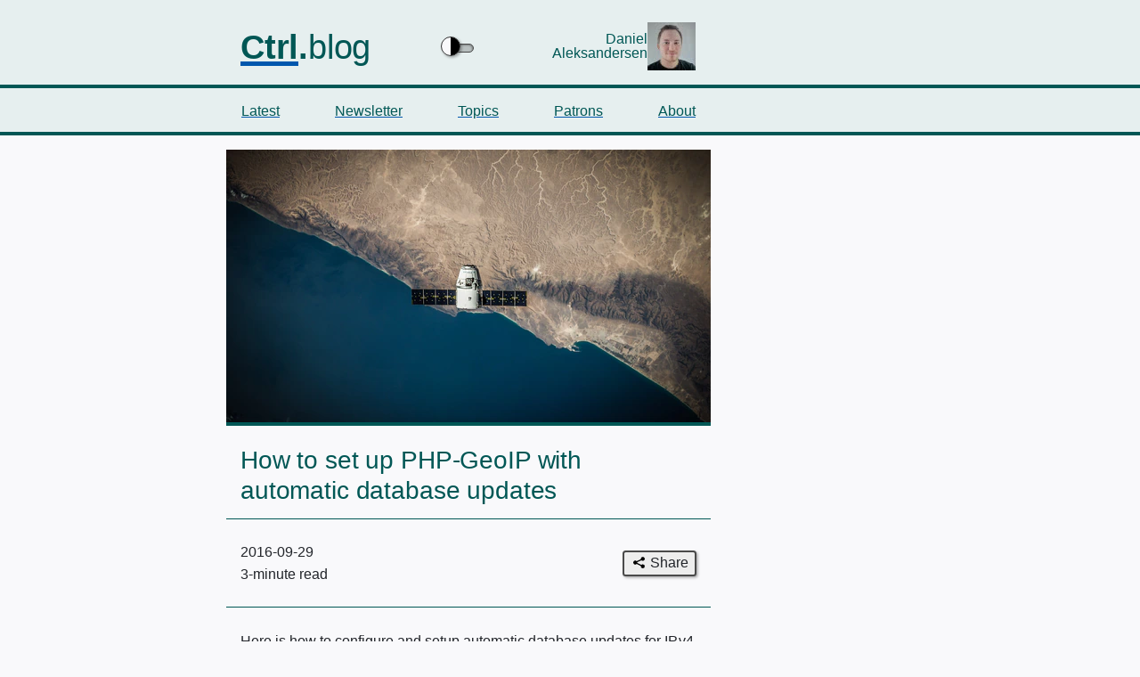

--- FILE ---
content_type: text/html; charset=utf-8
request_url: https://www.ctrl.blog/entry/how-to-php-geoip-updates.html
body_size: 5535
content:
<!doctype html>
<html itemscope itemtype="https://schema.org/ItemPage" lang="en-US" prefix="og: http://ogp.me/ns# article: https://ogp.me/ns/article#">
<head>
  <meta charset="utf-8">
  <meta content="width=device-width,initial-scale=1,viewport-fit=cover" name="viewport">
  <title>How to set up PHP-GeoIP with automatic database updates | Ctrl blog</title>
  <meta content="How to set up PHP-GeoIP with automatic database updates" itemprop="https://schema.org/name" name="title" property="og:title">
  <meta content="How to set up PHP-GeoIP with automatic database updates" property="og:title">
  <meta content="Instructions for setting up auto-updates for the GeoIP location databases, and set up the PHP-GeoIP extension in Fedora/Ubuntu Linux." itemprop="https://schema.org/description" name="description">
  <meta content="Instructions for setting up auto-updates for the GeoIP location databases, and set up the PHP-GeoIP extension in Fedora/Ubuntu Linux." property="og:description">
  <meta content="light dark" name="color-scheme">
  <meta content="#e6efef" data-theme-color-scheme="light" media="(prefers-color-scheme:light)" name="theme-color">
  <meta content="#005755" data-theme-color-scheme="dark" media="(prefers-color-scheme:dark)" name="theme-color">
  <style>
    .hero-image .u-featured{background-color:#4a5253}
  </style>
  <link href="../assets/css/site-f6983.css" rel="stylesheet">
  <link href="../assets/css/site-wide-59881.css" media="(min-width:564px)" rel="stylesheet">
  <link href="../assets/css/entry-bc5b7.css" rel="stylesheet">
  <link href="../assets/css/figure-code-58a85.css" rel="stylesheet">
  <link href="../assets/css/entry-wide-ed6b8.css" media="(min-width:564px)" rel="stylesheet">
  <link href="../assets/logo/logo-square.svg" itemprop="https://schema.org/image" rel="icon" sizes="any" type="image/svg+xml">
  <link href="https://feed.ctrl.blog/latest.atom" rel="alternate" title="Ctrl blog" type="application/atom+xml">
  <link href="https://comment.ctrl.blog/discussion/how-to-php-geoip-updates" itemprop="https://schema.org/discussionUrl" rel="webmention">
  <link href="https://www.ctrl.blog/entry/how-to-php-geoip-updates.html" itemprop="https://schema.org/url" rel="canonical">
  <meta content="https://www.ctrl.blog/entry/how-to-php-geoip-updates.html" property="og:url">
  <meta content="https://www.ctrl.blog/media/hero/satelitte-flyover.1280x720.jpeg" property="og:image">
  <meta content="1280" property="og:image:width">
  <meta content="720" property="og:image:height">
  <meta content="https://www.ctrl.blog/media/hero/satelitte-flyover.4y3.jpeg" property="og:image">
  <meta content="960" property="og:image:width">
  <meta content="720" property="og:image:height">
  <meta content="https://www.ctrl.blog/media/hero/satelitte-flyover.1y1.jpeg" property="og:image">
  <meta content="720" property="og:image:width">
  <meta content="720" property="og:image:height">
  <meta content="Ctrl blog" name="publisher">
  <meta content="Daniel Aleksandersen" name="author">
  <meta content="https://www.daniel.priv.no/" property="article:author">
  <link href="https://www.daniel.priv.no/" rel="author">
  <link href="https://www.buymeacoffee.com/aleksandersen" rel="payment">
  <meta content="@daniel@social.vivaldi.net" name="fediverse:creator">
</head>
<body>
  <header id="head">
    <div class="cont masthead" itemid="https://www.ctrl.blog/" itemprop="https://schema.org/isPartOf https://schema.org/publisher" itemscope itemtype="https://schema.org/Blog https://schema.org/Organization https://schema.org/WebSite">
      <link href="https://www.ctrl.blog/entry/how-to-php-geoip-updates.html" itemprop="https://schema.org/blogPost">
      <link href="https://www.ctrl.blog/" itemprop="https://schema.org/url">
      <link href="https://www.ctrl.blog/assets/logo/logo-rect.svg" itemprop="https://schema.org/logo" sizes="any" type="image/svg+xml">
      <hgroup>
        <h1 itemprop="https://schema.org/name"><a class="logo-link" href="../" rel="home"><span class="logo-ctrl">Ctrl</span>.<span class="logo-blog">blog</span></a></h1>
      </hgroup>
      <nav class="skip-main">
        <a class="bttn" href="#main">Skip to main content</a>
      </nav>
      <div aria-label="author info box" class="h-card mastauthor" itemid="https://www.daniel.priv.no/" itemscope itemtype="https://schema.org/Person">
        <a class="p-name u-url" href="https://www.daniel.priv.no/" itemprop="https://schema.org/url" rel="author external">
        <link href="https://www.ctrl.blog/media/people/daniel.jpeg" itemprop="https://schema.org/image" sizes="350x350" type="image/jpeg"><img alt class="u-photo" height="34" loading="lazy" sizes="(min-width: 564px) 54px, 34px" src="../media/people/daniel.54x54.jpeg" srcset="../media/people/daniel.54x54.jpeg 54w, ../media/people/daniel.81x81.jpeg 81w, ../media/people/daniel.108x108.jpeg 108w" width="34" fetchpriority="low"> <span class="fn" itemprop="https://schema.org/name"><span itemprop="https://schema.org/givenName">Daniel</span> <span itemprop="https://schema.org/familyName">Aleksandersen</span></span></a>
      </div>
    </div>
    <hr class="headhr">
    <nav aria-label="site navigation" class="cont headnav">
      <ul class="nav">
        <li class="sn-home">
          <a href="../">Latest</a>
        </li>
        <li class="sn-follow">
          <a href="../follow.html">Newsletter</a>
        </li>
        <li class="sn-topics">
          <a href="../topic/">Topics</a>
        </li>
        <li class="sn-tipjar">
          <a href="https://www.buymeacoffee.com/aleksandersen" rel="external" title="Buy Me A Coffee">Patrons</a>
        </li>
        <li class="sn-about">
          <a href="../about/">About</a>
        </li>
      </ul>
    </nav>
  </header>
  <main class="cont" id="main">
    <article class="h-entry" itemid="https://www.ctrl.blog/entry/how-to-php-geoip-updates.html" itemprop="https://schema.org/mainEntity" itemscope itemtype="https://schema.org/BlogPosting">
      <link href="https://www.ctrl.blog/" itemprop="https://schema.org/publisher">
      <div class="hero-image" itemid="https://www.ctrl.blog/media/hero/satelitte-flyover.jpeg" itemprop="https://schema.org/image" itemscope itemtype="https://schema.org/ImageObject">
        <meta content="True" itemprop="https://schema.org/representativeOfPage">
        <link href="../media/hero/satelitte-flyover.jpeg" itemprop="https://schema.org/contentUrl https://schema.org/url" type="image/jpeg">
        <picture>
          <source media="(max-width:560px)" sizes="100vw" srcset="../media/hero/satelitte-flyover.384x216.avif 384w, ../media/hero/satelitte-flyover.448x252.avif 448w, ../media/hero/satelitte-flyover.544x306.avif 544w, ../media/hero/satelitte-flyover.688x387.avif 688w, ../media/hero/satelitte-flyover.720x405.avif 720w, ../media/hero/satelitte-flyover.816x459.avif 816w" type="image/avif">
          <source sizes="544px" srcset="../media/hero/satelitte-flyover.384x216.avif 384w, ../media/hero/satelitte-flyover.448x252.avif 448w, ../media/hero/satelitte-flyover.544x306.avif 544w, ../media/hero/satelitte-flyover.688x387.avif 688w, ../media/hero/satelitte-flyover.720x405.avif 720w, ../media/hero/satelitte-flyover.816x459.avif 816w, ../media/hero/satelitte-flyover.1088x612.avif 1088w, ../media/hero/satelitte-flyover.1280x720.avif 1280w" type="image/avif">
          <source media="(max-width:560px)" sizes="100vw" srcset="../media/hero/satelitte-flyover.384x216.webp 384w, ../media/hero/satelitte-flyover.448x252.webp 448w, ../media/hero/satelitte-flyover.544x306.webp 544w, ../media/hero/satelitte-flyover.688x387.webp 688w, ../media/hero/satelitte-flyover.720x405.webp 720w, ../media/hero/satelitte-flyover.816x459.webp 816w" type="image/webp">
          <source sizes="544px" srcset="../media/hero/satelitte-flyover.384x216.webp 384w, ../media/hero/satelitte-flyover.448x252.webp 448w, ../media/hero/satelitte-flyover.544x306.webp 544w, ../media/hero/satelitte-flyover.688x387.webp 688w, ../media/hero/satelitte-flyover.720x405.webp 720w, ../media/hero/satelitte-flyover.816x459.webp 816w, ../media/hero/satelitte-flyover.1088x612.webp 1088w, ../media/hero/satelitte-flyover.1280x720.webp 1280w" type="image/webp">
          <img alt class="u-featured" height="306" sizes="(min-width:564px) 544px, 100vw" src="../media/hero/satelitte-flyover.544x306.jpeg" width="544" fetchpriority="high">
        </picture>
      </div>
      <header class="entry-header">
        <h2 class="entry-title p-name" itemprop="https://schema.org/headline https://schema.org/name">How to set up PHP-GeoIP with automatic database updates</h2>
      </header>
      <div class="entry-infobar">
        <ul class="entry-meta">
          <li class="author byline h-card p-author" itemid="https://www.daniel.priv.no/" itemprop="https://schema.org/author https://schema.org/creator" itemscope itemtype="https://schema.org/Person">
            <a class="p-name u-url" href="https://www.daniel.priv.no/" itemprop="https://schema.org/url" rel="author external" tabindex="-1"><span class="byline-name fn" itemprop="https://schema.org/name">Daniel Aleksandersen</span></a>
          </li>
          <li class="time-published"><time class="dateline dt-published entry-date published" datetime="2016-09-29T18:38:00Z" itemprop="https://schema.org/dateCreated https://schema.org/datePublished" title="2016-09-29 18:38 UTC">2016-09-29</time></li>
          <li><time datetime="PT3M" itemprop="https://schema.org/timeRequired">3-minute</time> read</li>
        </ul>
        <ul class="entry-buttns">
          <li class="wbshare" itemprop="https://schema.org/potentialAction" itemscope itemtype="https://schema.org/ShareAction">
            <a class="bttn icon-share" href="https://www.addtoany.com/share#url=https%3A%2F%2Fwww.ctrl.blog%2Fentry%2Fhow-to-php-geoip-updates.html%23src%3daddtoany&amp;title=How%20to%20set%20up%20PHP-GeoIP%20with%20automatic%20database%20updates" itemprop="https://schema.org/url" rel="external nofollow noopener" target="_blank" title="Share article via AddToAny">Share</a>
          </li>
        </ul>
      </div>
      <div class="e-content entry-content" itemprop="https://schema.org/articleBody">
        <p>Here is how to configure and setup automatic database updates for <abbr title="Internet Protocol version 4">IPv4</abbr> and <abbr title="Internet Protocol version 6">IPv6</abbr> to geographical location data with the free GeoLite2, GeoIP, service from MaxMind in Debian, Fedora Linux, and Ubuntu.</p>
        <p>The GeoLite2 service provides free data for mapping <abbr title="Internet Protocol version 4">IPv4</abbr> and <abbr title="Internet Protocol version 6">IPv6</abbr> addresses to geographical locations. This service and an auto-update service is included in the package repository of all major Linux distributions, but the setup instructions vary a little for each distribution. Here are the complete steps for the most popular Linux distributions.</p>
        <p>You can skip installing the <code class="notranslate" translate="no">php-geoip</code> package, and the step adjusting <code class="notranslate" translate="no">php.ini</code> file if you intend to use another GeoIP compatible implementation and just want to know how to configure <code class="notranslate" translate="no">geoipupdate</code>.</p>
        <p>Jump to instructions for <a href="#section-geoip-fedora">Fedora Linux</a> and derivatives or for <a href="#section-geoip-ubuntu">Ubuntu</a>, Debian, and derivatives.</p>
        <section id="section-geoip-fedora">
          <h3>Fedora Linux</h3>
          <p>Tested with Fedora Linux 24, 23, and 22.</p>
          <p>Fedora Linux has already done almost all the work for you, and you just need to install a few extra configuration packages to get going.</p>
          <ol>
            <li>Install all the packages with the following command:
              <figure class="code" itemid="#article-how-to-php-geoip-updates-source-code1" itemprop="https://schema.org/hasPart" itemscope itemtype="http://creativecommons.org/ns#Work https://schema.org/SoftwareSourceCode">
                <meta content="shell" itemprop="https://schema.org/programmingLanguage">
                <pre><code class="language-shell notranslate" translate="no">dnf<span class="w"> </span>install<span class="w"> </span>geoipupdate<span class="w"> </span>geoipupdate-cron*<span class="w"> </span>php-pecl-geoip</code></pre>
              </figure>
            </li>
            <li>Run the <code class="notranslate" translate="no">geoipupdate</code> program once to initiate the database. It will be kept updated by the cron jobs that were installed along with the package.</li>
            <li>Open <code class="notranslate" translate="no">/etc/php.ini</code> for editing, and append the following at the bottom:
              <figure class="code" itemid="#article-how-to-php-geoip-updates-source-code2" itemprop="https://schema.org/hasPart" itemscope itemtype="http://creativecommons.org/ns#Work https://schema.org/SoftwareSourceCode">
                <meta content="shell" itemprop="https://schema.org/programmingLanguage">
                <pre><code class="language-shell notranslate" translate="no">geoip.custom_directory<span class="o">=</span><span class="s2">&quot;/usr/share/GeoIP/&quot;</span></code></pre>
              </figure>
            </li>
            <li>Restart the <code class="notranslate" translate="no">php-fpm</code>, <code class="notranslate" translate="no">httpd</code>, <code class="notranslate" translate="no">nginx</code>, etc. services as necessary.</li>
          </ol>
        </section>
        <section id="section-geoip-ubuntu">
          <h3>Ubuntu</h3>
          <p>Tested with Ubuntu 16.04 “Xenial Xerus” and Debian 8.5, but the below instructions may not work with older versions without making some adaptations because of packaging changes.</p>
          <ol>
            <li>Install all the packages with the following command:
              <figure class="code" itemid="#article-how-to-php-geoip-updates-source-code3" itemprop="https://schema.org/hasPart" itemscope itemtype="http://creativecommons.org/ns#Work https://schema.org/SoftwareSourceCode">
                <meta content="shell" itemprop="https://schema.org/programmingLanguage">
                <pre><code class="language-shell notranslate" translate="no">apt<span class="w"> </span>install<span class="w"> </span>geoipupdate<span class="w"> </span>geoip-database<span class="w"> </span>php-geoip</code></pre>
              </figure>
            </li>
            <li>Copy the sample GeoIP configuration file to your configuration directory:
              <figure class="code" itemid="#article-how-to-php-geoip-updates-source-code4" itemprop="https://schema.org/hasPart" itemscope itemtype="http://creativecommons.org/ns#Work https://schema.org/SoftwareSourceCode">
                <meta content="shell" itemprop="https://schema.org/programmingLanguage">
                <pre><code class="language-shell notranslate" translate="no">cp<span class="w"> </span>/usr/share/doc/geoipupdate/templates/GeoIP.conf.default<span class="w"> </span>/etc/GeoIP.conf</code></pre>
              </figure>
            </li>
            <li>Open <code class="notranslate" translate="no">/etc/GeoIP.conf</code> for editing, and locate and adjust these three parameters:
              <figure class="code" itemid="#article-how-to-php-geoip-updates-source-code5" itemprop="https://schema.org/hasPart" itemscope itemtype="http://creativecommons.org/ns#Work https://schema.org/SoftwareSourceCode">
                <pre><code class="notranslate" translate="no">UserID 999999
LicenseKey 000000000000
ProductIds GeoLite2-City GeoLite2-Country GeoLite-Legacy-IPv6-City GeoLite-Legacy-IPv6-Country 506 517 533</code></pre>
              </figure>Pay attention to the quotation marks used, they’re significant for escape sequences.
            </li>
            <li>Run the <code class="notranslate" translate="no">geoipupdate</code> program once to initiate the database.</li>
            <li>Install a weekly maintenance job for updating the databases in cron:
              <figure class="code" itemid="#article-how-to-php-geoip-updates-source-code6" itemprop="https://schema.org/hasPart" itemscope itemtype="http://creativecommons.org/ns#Work https://schema.org/SoftwareSourceCode">
                <meta content="shell" itemprop="https://schema.org/programmingLanguage">
                <pre><code class="language-shell notranslate" translate="no"><span class="nb">echo</span><span class="w"> </span>-e<span class="w"> </span><span class="s1">&apos;#!/bin/sh&apos;</span><span class="w"> </span><span class="s2">&quot;ngeoipupdate &gt; /dev/null&quot;</span><span class="w"> </span>&gt;<span class="w"> </span>/etc/cron.weekly/geoipupdate</code></pre>
              </figure>
            </li>
            <li>Make the maintenance task executable:
              <figure class="code" itemid="#article-how-to-php-geoip-updates-source-code7" itemprop="https://schema.org/hasPart" itemscope itemtype="http://creativecommons.org/ns#Work https://schema.org/SoftwareSourceCode">
                <meta content="shell" itemprop="https://schema.org/programmingLanguage">
                <pre><code class="language-shell notranslate" translate="no">chmod<span class="w"> </span>+x<span class="w">  </span>/etc/cron.weekly/geoipupdate</code></pre>
              </figure>
            </li>
            <li>Open <code class="notranslate" translate="no">/etc/php.ini</code> for editing, and append the following at the bottom:
              <figure class="code" itemid="#article-how-to-php-geoip-updates-source-code8" itemprop="https://schema.org/hasPart" itemscope itemtype="http://creativecommons.org/ns#Work https://schema.org/SoftwareSourceCode">
                <meta content="ini" itemprop="https://schema.org/programmingLanguage">
                <pre><code class="language-ini notranslate" translate="no"><span class="na">geoip.custom_directory</span><span class="o">=</span><span class="s">&quot;/usr/share/GeoIP/&quot;</span></code></pre>
              </figure>
            </li>
            <li>Restart the <code class="notranslate" translate="no">php-fpm</code>, <code class="notranslate" translate="no">apache2</code>, <code class="notranslate" translate="no">nginx</code>, etc. services as necessary.</li>
          </ol>
        </section>
        <p>Make sure you meet the <a href="https://dev.maxmind.com/geoip/geoip2/geolite2/" rel="external">license and attribution requirements</a> for using the GeoLite2 database. MaxMind uses a permissive Creative Commons Attribution-ShareAlike 4.0 International License for this data. You can consider upgrading to their paid GeoIP2 database if you need increased precision.</p>
        <p class="last-p">IP based location services may <a href="ip-auth-factor.html" title="“IP addresses as an auth factor in the era of device roaming and IPv6”">not be very accurate for <abbr title="Internet Protocol version 6">IPv6</abbr></a> yet, but you should make sure to test that you’ve configured support for both <abbr title="Internet Protocol version 4">IPv4</abbr> and <abbr title="Internet Protocol version 6">IPv6</abbr> in your program. The above instructions should ensure that you’ve access to both <abbr title="Internet Protocol version 4">IPv4</abbr> and <abbr title="Internet Protocol version 6">IPv6</abbr> location databases, but supporting both my require additional implementation steps.</p>
      </div>
      <footer class="entry-footer">
        <div class="entry-footer-buttns">
          <p class="coffee"><a class="bttn" href="https://www.buymeacoffee.com/aleksandersen" id="coffee-bttn" rel="external me noopener" target="_blank">Buy Me A Coffee</a></p>
          <p class="comments"><a class="bttn" href="https://comment.ctrl.blog/discussion/how-to-php-geoip-updates" id="comment-bttn" itemprop="https://schema.org/discussionUrl" rel="external noopener replies" target="_blank">Post a comment</a></p>
        </div>
        <ul class="entry-footer-topics" itemprop="https://schema.org/keywords">
          <li>
            <a class="p-category" href="../topic/networking.html" rel="tag">Networking</a>
          </li>
          <li>
            <a class="p-category" href="../topic/webmaster.html" rel="tag">Webmaster</a>
          </li>
        </ul>
      </footer>
      <footer class="entry-sources">
        <h4>Sources</h4>
        <ul>
          <li><span><a href="https://dev.maxmind.com/geoip/geoipupdate/" rel="external"><cite>Automatic Updates for GeoIP2 and GeoIP Legacy Databases</cite></a></span></li>
          <li><span><a href="https://packages.ubuntu.com/xenial/amd64/geoipupdate/filelist" rel="external"><cite>File list of package geoipupdate in xenial of architecture amd64</cite></a></span></li>
        </ul>
      </footer>
      <footer class="entry-abbr">
        <h4>Abbreviations</h4>
        <dl>
          <div>
            <dt><dfn><abbr>IPv4</abbr></dfn></dt>
            <dd>Internet Protocol version 4</dd>
          </div>
          <div>
            <dt><dfn><abbr>IPv6</abbr></dfn></dt>
            <dd>Internet Protocol version 6</dd>
          </div>
        </dl>
      </footer>
    </article>
  </main>
  <div class="cont" id="related"></div>
  <footer id="foot">
    <div class="follow-cont follow-cta-email">
      <div class="follow-cta icon-email">
        <div>
          <h6>Get the weekly Ctrl blog newsletter</h6>
          <form action="https://email.ctrl.blog/?subscribe" method="post">
            <input name="sub" type="hidden" value="marine"> <input aria-label="Leave this field empty" disabled name="name" placeholder="Name" type="text" value> <label>Email: <input autocomplete="email" name="email" placeholder="you@example.email" required="required" spellcheck="false" type="email"></label> <button class="bttn" type="submit">Follow</button>
          </form>
        </div>
      </div>
    </div>
    <nav>
      <ul class="nav">
        <li class="sn-about">
          <a href="../about/">About</a>
        </li>
        <li class="sn-privacy">
          <a href="../about/privacy-policy.html">Privacy Policy</a>
        </li>
        <li class="sn-colophon">
          <a href="../about/colophon.html">Colophon</a>
        </li>
        <li class="sn-license">
          <a href="../about/license.html">Licensing</a>
        </li>
      </ul>
    </nav>
    <div aria-label="copyright notes" class="small-print" role="contentinfo">
      <div id="WebStatement=/media/hero/satelitte-flyover.jpeg" itemid="https://www.ctrl.blog/media/hero/satelitte-flyover.jpeg" itemscope itemtype="http://creativecommons.org/ns#Work https://schema.org/ImageObject">
        <span itemprop="https://schema.org/copyrightNotice https://schema.org/usageInfo">The image “<a href="https://www.ctrl.blog/media/hero/satelitte-flyover.jpeg" itemprop="https://schema.org/contentUrl" type="image/jpeg"><span itemprop="https://schema.org/name">Dragon Capsule</span></a>” by © <time datetime="2015-01-12"><span itemprop="https://schema.org/copyrightYear">2015</span></time> <span itemid="https://www.nasa.gov/" itemprop="https://schema.org/copyrightHolder" itemscope itemtype="https://schema.org/Person"><a href="https://www.nasa.gov/" rel="external nofollow"><span itemprop="http://creativecommons.org/ns#attributionName https://schema.org/name">NASA</span></a></span> is used under a <a href="https://creativecommons.org/publicdomain/zero/1.0/" itemprop="http://creativecommons.org/ns#license https://schema.org/license" rel="external license" title="Creative Commons Universal Public Domain Dedication">CC0 1.0 License</a>.</span>
      </div>
      <div itemid="https://www.ctrl.blog/entry/how-to-php-geoip-updates.html" itemscope itemtype="http://creativecommons.org/ns#Work">
        <span itemprop="https://schema.org/copyrightNotice https://schema.org/creditText">Ctrl blog by © <time itemprop="https://schema.org/copyrightYear">2025</time> <span itemid="https://www.daniel.priv.no/" itemprop="https://schema.org/copyrightHolder" itemscope itemtype="https://schema.org/Person"><a href="https://www.daniel.priv.no/" itemprop="https://schema.org/url" rel="external"><span itemprop="https://schema.org/name">Daniel Aleksandersen</span></a>.</span></span>
      </div>
    </div>
    <aside>
      <p><small>Hosting by <a href="https://hetzner.cloud/?ref=zVX7QZtzKyRP" rel="external nofollow sponsored">Hetzner</a> and <a href="https://www.linode.com/lp/refer/?r=bded785ca36b951af61a1af005c7d4a947298f76" rel="external nofollow sponsored">Linode</a>. CDN by <a href="https://bunny.net/?ref=tihdxrlzmd" rel="external nofollow sponsored">Bunny</a>.</small></p>
    </aside>
  </footer>
  <script defer src="../assets/script/entry-0528d.js"></script> 
  <script defer src="../assets/script/page-a30fc.js"></script> 
  <script defer src="../assets/script/31109.js"></script> 
  <script type="speculationrules">

    {"prerender":[{"where":{"href_matches":"/*"},"eagerness":"moderate"}]}
  </script>
</body>
</html>


--- FILE ---
content_type: text/html; charset=utf-8
request_url: https://www.ctrl.blog/api/related/latest.html
body_size: 859
content:

  <div class="cont" id="related">
    <h3>Latest news</h3>
    <div class="entrylist">
      <article class="entry-card h-entry has-image" itemid="https://www.ctrl.blog/entry/windows-system-components-default-edge.html" itemprop="https://schema.org/itemListElement" itemscope itemtype="https://schema.org/ListItem">
        <a aria-labelledby="entry1" class="u-url" data-tidyblock-a-element="" href="windows-system-components-default-edge.html" tabindex="0">
        <link href="https://www.ctrl.blog/entry/windows-system-components-default-edge.html" itemprop="https://schema.org/url" rel="bookmark">
        <picture>
          <source media="(max-width:560px)" sizes="96px" srcset="../media/hero/microsoft-edge.96x54.webp 96w, ../media/hero/microsoft-edge.192x108.webp 192w" type="image/webp">
          <source sizes="192px" srcset="../media/hero/microsoft-edge.96x54.webp 96w, ../media/hero/microsoft-edge.192x108.webp 192w, ../media/hero/microsoft-edge.240x135.webp 240w, ../media/hero/microsoft-edge.288x162.webp 288w, ../media/hero/microsoft-edge.384x216.webp 384w" type="image/webp">
          <img alt class="u-featured" height="54" sizes="(min-width:564px) 192px, 96px" src="../media/hero/microsoft-edge.192x108.png" style="background-color:#a29644" width="96">
        </picture>
        <header>
          <h3 class="entry-title p-name" id="entry1" itemprop="https://schema.org/name">Microsoft has not stopped forcing Edge on Windows 11 users</h3>
        </header></a>
      </article>
      <article class="entry-card h-entry has-image" itemid="https://www.ctrl.blog/entry/security-key-decommission.html" itemprop="https://schema.org/itemListElement" itemscope itemtype="https://schema.org/ListItem">
        <a aria-labelledby="entry2" class="u-url" data-tidyblock-a-element="" href="security-key-decommission.html" tabindex="0">
        <link href="https://www.ctrl.blog/entry/security-key-decommission.html" itemprop="https://schema.org/url" rel="bookmark">
        <picture>
          <source media="(max-width:560px)" sizes="96px" srcset="../media/hero/yubikey-security-key-replacement.96x54.webp 96w, ../media/hero/yubikey-security-key-replacement.192x108.webp 192w" type="image/webp">
          <source sizes="192px" srcset="../media/hero/yubikey-security-key-replacement.96x54.webp 96w, ../media/hero/yubikey-security-key-replacement.192x108.webp 192w, ../media/hero/yubikey-security-key-replacement.240x135.webp 240w, ../media/hero/yubikey-security-key-replacement.288x162.webp 288w, ../media/hero/yubikey-security-key-replacement.384x216.webp 384w" type="image/webp">
          <img alt class="u-featured" height="54" sizes="(min-width:564px) 192px, 96px" src="../media/hero/yubikey-security-key-replacement.192x108.jpeg" style="background-color:#737677" width="96">
        </picture>
        <header>
          <h3 class="entry-title p-name" id="entry2" itemprop="https://schema.org/name">The trouble with decommissioning a used <abbr>FIDO</abbr> security key</h3>
        </header></a>
      </article>
      <article class="entry-card h-entry has-image" itemid="https://www.ctrl.blog/entry/freestyle-libre3-volume-level.html" itemprop="https://schema.org/itemListElement" itemscope itemtype="https://schema.org/ListItem">
        <a aria-labelledby="entry3" class="u-url" data-tidyblock-a-element="" href="freestyle-libre3-volume-level.html" tabindex="0">
        <link href="https://www.ctrl.blog/entry/freestyle-libre3-volume-level.html" itemprop="https://schema.org/url" rel="bookmark">
        <picture>
          <source media="(max-width:560px)" sizes="96px" srcset="../media/hero/abbott-freestyle-libre3-app.96x54.webp 96w, ../media/hero/abbott-freestyle-libre3-app.192x108.webp 192w" type="image/webp">
          <source sizes="192px" srcset="../media/hero/abbott-freestyle-libre3-app.96x54.webp 96w, ../media/hero/abbott-freestyle-libre3-app.192x108.webp 192w, ../media/hero/abbott-freestyle-libre3-app.240x135.webp 240w, ../media/hero/abbott-freestyle-libre3-app.288x162.webp 288w, ../media/hero/abbott-freestyle-libre3-app.384x216.webp 384w" type="image/webp">
          <img alt class="u-featured" height="54" sizes="(min-width:564px) 192px, 96px" src="../media/hero/abbott-freestyle-libre3-app.192x108.jpeg" style="background-color:#797a8f" width="96">
        </picture>
        <header>
          <h3 class="entry-title p-name" id="entry3" itemprop="https://schema.org/name">The deafening problem with the FreeStyle Libre 3 app for Android</h3>
        </header></a>
      </article>
      <article class="entry-card h-entry has-image" itemid="https://www.ctrl.blog/entry/microsoft-phone-link-privacy.html" itemprop="https://schema.org/itemListElement" itemscope itemtype="https://schema.org/ListItem">
        <a aria-labelledby="entry4" class="u-url" data-tidyblock-a-element="" href="microsoft-phone-link-privacy.html" tabindex="0">
        <link href="https://www.ctrl.blog/entry/microsoft-phone-link-privacy.html" itemprop="https://schema.org/url" rel="bookmark">
        <picture>
          <source media="(max-width:560px)" sizes="96px" srcset="../media/hero/microsoft-phone-link-cloud-sync.96x54.webp 96w, ../media/hero/microsoft-phone-link-cloud-sync.192x108.webp 192w" type="image/webp">
          <source sizes="192px" srcset="../media/hero/microsoft-phone-link-cloud-sync.96x54.webp 96w, ../media/hero/microsoft-phone-link-cloud-sync.192x108.webp 192w, ../media/hero/microsoft-phone-link-cloud-sync.240x135.webp 240w, ../media/hero/microsoft-phone-link-cloud-sync.288x162.webp 288w, ../media/hero/microsoft-phone-link-cloud-sync.384x216.webp 384w" type="image/webp">
          <img alt class="u-featured" height="54" sizes="(min-width:564px) 192px, 96px" src="../media/hero/microsoft-phone-link-cloud-sync.192x108.jpeg" width="96">
        </picture>
        <header>
          <h3 class="entry-title p-name" id="entry4" itemprop="https://schema.org/name"><cite>Phone Link</cite> relays your personal data through Microsoft servers</h3>
        </header></a>
      </article>
      <article class="entry-card h-entry has-image" itemid="https://www.ctrl.blog/entry/bankid-iframe-phishing.html" itemprop="https://schema.org/itemListElement" itemscope itemtype="https://schema.org/ListItem">
        <a aria-labelledby="entry5" class="u-url" data-tidyblock-a-element="" href="bankid-iframe-phishing.html" tabindex="0">
        <link href="https://www.ctrl.blog/entry/bankid-iframe-phishing.html" itemprop="https://schema.org/url" rel="bookmark"><img alt class="u-featured" height="96" src="../media/hero/bankid-phishing.svg" width="54">
        <header>
          <h3 class="entry-title p-name" id="entry5" itemprop="https://schema.org/name">Norway’s BankID undermines anti-phishing best practices</h3>
        </header></a>
      </article>
    </div>
  </div>


--- FILE ---
content_type: text/css; charset=utf-8
request_url: https://www.ctrl.blog/assets/css/entry-bc5b7.css
body_size: 3906
content:
.hero-image{background-color:var(--color-page-background);color:var(--color-text);width:100%}.hero-image picture{display:block;padding-bottom:56.25%;position:relative;width:100%}@supports (aspect-ratio:16 / 9){.hero-image picture{aspect-ratio:16 / 9;padding-bottom:unset}}.hero-image .u-featured{aspect-ratio:16/9;height:unset;height:100%;position:absolute;top:0;width:100%}.hero-image .webstatement{display:block;float:right;height:1em;margin-right:.2em;margin-top:-1.2em;opacity:.6;width:1em}.hero-image .webstatement:hover{filter:invert(1.0);opacity:.95}.entry-header{border-top:.25em solid var(--color-header-text);contain:content;display:block;padding:.5em 1em 0}.entry-header .entry-title{hyphens:auto;line-height:2.125rem;margin:.5em 0;text-align:left}.entry-header .entry-title small{line-height:2.125rem}.entry-header .entry-title code{hyphens:manual}.entry-title{color:var(--color-accent-dark)}@media (prefers-color-scheme:dark){html:not(.color-scheme-light) .entry-title{color:var(--color-accent-lights)}}html.color-scheme-dark .entry-title{color:var(--color-accent-lights)}.entry-title.open-quote{hanging-punctuation:first}@supports not (hanging-punctuation:first){.entry-title.open-quote{hanging-punctuation:none;text-indent:-0.26em}}.entry-title code{background-color:unset;color:inherit;font-weight:350;hyphens:manual}.entry-infobar{align-items:center;border-bottom:1px solid var(--color-header-text);border-top:1px solid var(--color-header-text);display:flex;flex-wrap:wrap;gap:1em;min-height:4.14em;padding:1em}.entry-meta{flex-grow:1;margin:0;padding:0}.entry-meta li{list-style-type:none;font-variant-numeric:slashed-zero tabular-nums}.entry-meta .byline{display:none}.entry-meta .byline.guest-author{display:list-item}.entry-meta .time-updated time{margin-left:1.15ex}.time-outdated{color:#df2f2f;text-decoration:underline}.entry-buttns{display:flex;flex-direction:column;gap:.5em;list-style-type:none;margin:0 0 0 auto;padding:0;text-align:right}.entry-buttns .bttn{margin:0}.entry-buttns li{justify-self:end}.entry-buttns .wbshare{min-width:4.16em;text-align:left}.entry-buttns .wbshare .bttn.icon-addtoany::before,.entry-buttns .wbshare .bttn.icon-share::before{background-color:transparent;background-position:left center;background-repeat:no-repeat;background-size:contain;content:'';display:inline-block;height:2ex;margin-bottom:-0.15em;padding-right:.25em;width:2ex}.entry-buttns .wbshare .bttn.icon-share::before{background-image:url('data:image/svg+xml,%3Csvg%20xmlns%3D%22http%3A%2F%2Fwww.w3.org%2F2000%2Fsvg%22%20viewBox%3D%220%200%2064%2064%22%3E%3Cpath%20d%3D%22M48%2039.3a8.3%208.3%200%2000-6%202.6l-17.8-8.7a8.4%208.4%200%20000-2.5L42%2022.1a8.3%208.3%200%2010-2.2-4.5L22%2026.2a8.3%208.3%200%20100%2011.5l17.7%208.6a8.3%208.3%200%20108.2-7z%22%2F%3E%3C%2Fsvg%3E')}#webshare-dialog{background:transparent;border:0;padding:0}#webshare-dialog > div{background-color:var(--color-header-background);border:2px solid var(--color-header-text);border-radius:.5em;color:var(--color-header-text);margin-left:1em;margin-right:1em;max-width:min(400px,calc(100vw - 2em),calc(100% - 2em));padding:1em}@media (min-width:calc(400px + 2em)){#webshare-dialog > div{margin-left:auto;margin-right:auto}}::backdrop{backdrop-filter:blur(0.25em) brightness(0.75);background-color:transparent}#webshare-dialog > div .dialog-close{background-image:url('data:image/svg+xml,%3Csvg%20viewBox%3D%220%200%20218%20218%22%20xmlns%3D%22http%3A%2F%2Fwww.w3.org%2F2000%2Fsvg%22%3E%3Cpath%20d%3D%22m160.75%20145.8-15%2014.8-36.8-36.7-36.7%2036.7-15-14.8%2036.8-36.8-36.8-36.8%2015-14.8%2036.8%2036.7%2036.7-36.7%2015%2014.8-36.8%2036.8z%22%20fill%3D%22currentColor%22%2F%3E%3C%2Fsvg%3E');border-radius:50%;height:1em;padding:0;position:absolute;right:.25em;top:.25em;width:1em}#webshare-dialog > div .webshare-urlinput-label{display:flex;flex-direction:column;justify-content:space-between;gap:.5em;text-align:center;width:100%}#webshare-dialog > div .webshare-urlinput-controllers{display:flex;flex-direction:row;justify-content:space-between;gap:.5em;margin:.5em 0 .75em}#webshare-dialog > div .webshare-urlinput-controllers input{text-overflow:ellipsis;width:100%}#webshare-dialog > div .webshare-addtoany{display:flex;flex-direction:row;justify-content:space-between;gap:.5em;text-align:center;width:100%}.sponsor-disclaimer{border-bottom:1px solid var(--color-content-border);margin:0;padding:var(--text-height) var(--grid-cell)}.entry-content{margin-bottom:2em;text-align:left}@media (-webkit-min-device-pixel-ratio:2),(min-resolution:1.25dppx),print{.entry-content{font-family:var(--font-stack-serif)}}.entry-content > *{margin-left:1em;margin-right:1em}.entry-content p{text-wrap:pretty}.entry-content p,.entry-content > *{margin-bottom:var(--text-height);margin-top:var(--text-height)}.entry-content section p{margin-left:0;margin-right:0}.entry-content a{color:inherit;text-decoration-thickness:2px}.entry-abbr abbr,.entry-content abbr,.entry-content abbr[title]{border-bottom:0;letter-spacing:.02em;text-decoration:none}.entry-content > h4,.entry-content > section > h4{margin-bottom:.6em;margin-top:1.4em}.entry-content .hang-rect,.entry-content .hang-square{margin-bottom:1em;margin-left:auto;margin-right:auto;margin-top:1em}.entry-content code mark,.entry-content kbd mark,.entry-content samp mark,.entry-content figure.code mark{background-color:unset}.entry-content p code span,.entry-content p samp span{display:inline-block}.entry-content ol,.entry-content ul{padding-left:2em;text-align:left}.entry-content .list-p{list-style-position:inside;padding-left:0;margin-left:1em;margin-right:1em}.entry-content .list-p li{margin-bottom:var(--text-height);margin-top:var(--text-height)}.entry-content .last-p::after{color:var(--color-text-symbol);content:' ■';speak:never}@media (speech){.entry-content .last-p::after{display:none}}.entry-sources,.entry-abbr{color:var(--color-text-supplemental);padding-left:1em;padding-right:1em}.entry-sources h3,.entry-sources h4,.entry-abbr h3,.entry-abbr h4{font-size:1.125em;text-align:left}.entry-sources ul{contain:content;list-style-type:none;padding-left:0}.entry-sources ul li cite,.entry-abbr dl dfn{font-style:inherit}.entry-abbr dl{contain:content;padding-left:0}.entry-sources ul li,.entry-abbr dl div{align-items:flex-start;display:flex}.entry-sources ul .show-more-sources span{width:100%}.entry-sources ul li[hidden=until-found]{content-visibility:hidden}.entry-sources ul li[hidden=""]{display:none}@supports not (content-visibility:hidden){.entry-sources ul li[hidden=until-found]{display:none}}.entry-sources ul li::before,.entry-abbr dl div::before{background:currentColor;border-radius:50%;content:'';display:inline-block;flex-shrink:0;height:.3em;margin:.6em .4em 0 .6em;width:.3em}.entry-sources ul .show-more-sources::before{background-color:transparent;border-bottom:.25em solid transparent;border-left:.3em solid currentColor;border-radius:0;border-top:.25em solid transparent;height:0;margin-left:.5em;margin-right:.2em}.entry-abbr dl dt{display:inline-block;flex-shrink:2;margin-right:.45em;min-width:3em;overflow-wrap:break-word}.entry-abbr dl dt abbr,.entry-abbr dl dt dfn{color:inherit}.entry-abbr dl dd{break-inside:avoid;display:inline;margin-left:0}.entry-footer{border-bottom:1px solid var(--color-header-text);border-top:1px solid var(--color-header-text);clear:both;text-align:center}.entry-footer-via{border-bottom:1px solid var(--color-header-text);margin-bottom:0;padding-bottom:1em}.entry-footer .entry-footer-buttns{align-items:last baseline;display:flex;flex-wrap:wrap;gap:1.5em;justify-content:center;padding:1.5em 1em}.entry-footer .coffee,.entry-footer .comments{margin:0}.entry-footer .comments{position:relative}.entry-footer .coffee .bttn{background:url('data:image/svg+xml,%3Csvg%20xmlns%3D%22http%3A%2F%2Fwww.w3.org%2F2000%2Fsvg%22%20viewBox%3D%220%200%20884%201279%22%3E%3Cpath%20fill%3D%22%23fff%22%20d%3D%22M473%20591c-46%2019-98%2042-166%2042-28%200-56-4-84-12l47%20480a80%2080%200%200080%2074l88%203%2095-3a80%2080%200%200080-74l50-530a213%20213%200%2000-70-13c-44%200-79%2015-120%2033z%22%2F%3E%3Cpath%20fill%3D%22%230d0c22%22%20d%3D%22M880%20342l-7-36c-7-31-21-62-54-73-10-4-22-5-30-13s-11-19-12-30l-11-61c-3-17-5-37-13-52-10-22-32-34-53-42A816%20816%200%2000503%203c-66-4-132-3-197%202-49%205-101%2010-147%2027-17%206-35%2014-47%2027a51%2051%200%2000-10%2061%2079%2079%200%200037%2031%20299%20299%200%200060%2019%20978%20978%200%2000175%2020%201334%201334%200%2000194-6l48-7c19-3%2031-27%2025-44-6-21-24-29-44-25l-9%201h-2a1234%201234%200%2001-63%206%201402%201402%200%2001-250-5l-6-1h-1l-6-1-39-7a6%206%200%20010-11%20626%20626%200%200145-8l21-3c61-6%20122-8%20182-6a1229%201229%200%2001108%208l7%201h5a678%20678%200%200143%208c21%205%2047%206%2057%2029%203%207%204%2015%206%2023l2%2010%2015%2069a13%2013%200%2001-11%2015l-3%201h-3a1670%201670%200%2001-84%209%201957%201957%200%2001-169%207%201976%201976%200%2001-250-16l-7-1-15-3-52-8a90%2090%200%2000-60%208%2087%2087%200%2000-36%2038c-8%2017-11%2035-14%2053-4%2018-10%2038-7%2056a90%2090%200%200073%2080%202115%202115%200%2000604%2020%2026%2026%200%200128%2029l-3%2037a15200479%2015200479%200%2001-55%20528c-2%2022-2%2044-6%2066-7%2034-30%2055-63%2062-31%207-62%2011-94%2011l-105-1c-37%200-83-3-111-31-26-24-29-63-33-96l-13-131-25-242-17-157-1-8c-2-19-15-37-36-36-18%200-38%2016-36%2036l12%20116%2025%20241%2022%20205%204%2040c8%2071%2062%20110%20130%20121%2040%206%2080%208%20120%208%2052%201%20104%203%20155-6%2075-14%20131-64%20139-142a758975%20758975%200%200030-290l25-242%2011-112a26%2026%200%200121-22c21-5%2042-12%2057-28%2024-26%2029-60%2021-94zM72%20366v0zm2%2016l2%201-2-1zm2%203c1%201%202%202%200%200zm5%203zm720-5a57%2057%200%2001-31%2012%202172%202172%200%2001-389%2025%202621%202621%200%2001-278-26c-9-2-19-3-25-10-12-13-6-38-3-53%203-14%208-33%2025-35%2026-2%2056%208%2081%2012a1787%201787%200%2000491%204l72-11c21-4%2044-11%2057%2011%209%2015%2010%2035%209%2052a29%2029%200%2001-9%2019z%22%2F%3E%3C%2Fsvg%3E') .95em center / 1em no-repeat;background-color:rgba(255,221,0,1);display:inline-block;min-width:124px;padding:.25em 1em .25em 2.6em;position:relative}.entry-footer .coffee .bttn:hover{background-color:#ffe74d;color:#0e4071}.entry-footer .coffee .bttn::after,.entry-footer .coffee .bttn::before{--image:url('data:image/svg+xml,%3Csvg%20xmlns%3D%22http%3A%2F%2Fwww.w3.org%2F2000%2Fsvg%22%20viewBox%3D%220%200%2026%2026%22%3E%3Cpath%20d%3D%22M13%2023C3%2013%2023%2013%2013%203%22%20fill%3D%22none%22%20stroke%3D%22currentColor%22%20stroke-linecap%3D%22round%22%20stroke-width%3D%221.3%22%2F%3E%3C%2Fsvg%3E');animation:4s coffee-steam linear infinite;background-color:currentColor;content:'';display:inline-block;height:1em;left:.8em;-webkit-mask-image:var(--image);mask-image:var(--image);opacity:0;position:absolute;speak:never;top:-0.45em;width:1em;will-change:transform}.entry-footer .coffee .bttn::after{animation-delay:2430ms;height:.75em;left:1.2em;width:.75em}@media (prefers-color-scheme:dark){html:not(.color-scheme-light) .entry-footer .coffee .bttn::after,html:not(.color-scheme-light) .entry-footer .coffee .bttn::before{filter:invert(1);mix-blend-mode:difference}}html.color-scheme-dark .entry-footer .coffee .bttn::after,html.color-scheme-dark .entry-footer .coffee .bttn::before{filter:invert(1);mix-blend-mode:difference}@media (prefers-reduced-motion:reduce){.entry-footer .coffee .bttn::after,.entry-footer .coffee .bttn::before{animation:unset}}.entry-footer-topics{border-top:1px solid var(--color-header-text);list-style-type:none;margin:0;padding:.4em 1em}.entry-footer-topics li{display:inline-block;padding:1em}.entry-footer .comments .bttn{background:url('data:image/svg+xml,%3Csvg%20xmlns%3D%22http%3A%2F%2Fwww.w3.org%2F2000%2Fsvg%22%20viewBox%3D%220%20-256%201850%201850%22%3E%3Cpath%20fill%3D%22%23fff%22%20stroke%3D%22%23000%22%20stroke-linejoin%3D%22round%22%20stroke-width%3D%22100%22%20d%3D%22M925%2060c136%200%20263%2023%20382%2069a727%20727%200%200%201%20282%20188c69%2078%20104%20163%20104%20255%200%2074-24%20145-71%20213a612%20612%200%200%201-202%20176l-87%2050%2027%2096c16%2060%2039%20118%2070%20172a986%20986%200%200%201-275-171l-43-38-57%206a1027%201027%200%200%201-511-62%20709%20709%200%200%201-282-187%20377%20377%200%200%201-105-255c0-92%2035-177%20105-255%2069-79%20163-142%20282-188%20118-46%20245-69%20381-69z%22%2F%3E%3C%2Fsvg%3E') .6em center / 1.6em no-repeat;background-color:#e5f0ff;display:inline-block;min-width:124px;padding:.25em 1em .25em 2.6em}#related{contain:content}#related > h3{margin:.5rem 1rem}.small-print div:target{animation:highlight 30s ease-out;will-change:background-color}@keyframes highlight{0%{background-color:rgba(255,255,100,0.5)}100%{background-color:transparent}}@keyframes coffee-steam{0%{opacity:.0;transform:rotate(7.5deg) scale(1) translateY(0)}50%{opacity:.75;transform:rotate(-7.5deg) scale(0.8) translateY(-0.5em)}100%{opacity:.0;transform:rotate(7.5deg) scale(1.1) translateY(-1em)}}


--- FILE ---
content_type: text/css; charset=utf-8
request_url: https://www.ctrl.blog/assets/css/figure-code-58a85.css
body_size: 1171
content:
html{--font-stack-mono-code:'CommitMono','Fira Code','Cascadia Code',var(--font-stack-mono),monospace}figure.code p,figure.terminal p{margin:var(--text-height) var(--grid-cell);text-align:left}figure.code,figure.terminal{display:block;font-kerning:auto;font-variant-ligatures:none;margin-left:.125em;margin-right:.125em;text-align:center}figure.terminal pre,figure.terminal code,figure.terminal samp{color:inherit;font-family:monospace;font-family:var(--font-stack-mono);hyphens:manual}figure.code pre,figure.code code{font-family:monospace;font-family:var(--font-stack-mono-code);font-feature-settings:'zero' 1;font-size:calc(var(--font-size) - 1px);font-style:inherit;font-variant-ligatures:contextual common-ligatures discretionary-ligatures;font-variant-numeric:tabular-nums;font-weight:inherit;hyphens:manual;scrollbar-width:thin}figure.code pre::-webkit-scrollbar,figure.terminal pre::-webkit-scrollbar{background-color:rgba(128,128,128,0.15);display:block;height:8px;width:5px}figure.code pre::-webkit-scrollbar-thumb,figure.terminal pre::-webkit-scrollbar-thumb{background-color:rgba(128,128,128,0.5);border-radius:4.5px;border:.5px solid rgba(0,0,0,0.1)}@media (prefers-color-scheme:dark){html:not(.color-scheme-light) figure.code pre,html:not(.color-scheme-light) figure.terminal pre{filter:invert(1.0) hue-rotate(180deg)}html:not(.color-scheme-light) figure.code pre::-webkit-scrollbar-thumb,html:not(.color-scheme-light) figure.terminal pre::-webkit-scrollbar-thumb{border-color:rgba(255,255,255,0.1)}}html.color-scheme-dark figure.code pre,html.color-scheme-dark figure.terminal pre{filter:invert(1.0) hue-rotate(180deg)}html.color-scheme-dark figure.code pre::-webkit-scrollbar-thumb,html.color-scheme-dark figure.terminal pre::-webkit-scrollbar-thumb{border-color:rgba(255,255,255,0.1)}figure.code figcaption,figure.terminal figcaption{display:block;text-align:center;margin-left:.875em;margin-right:.875em}figure.code figcaption p,figure.terminal figcaption p{margin-left:1em;margin-right:1em}figure.code pre,figure.terminal pre{--figure-code-border-width:.5px;background-color:var(--color-light-code-background);border:var(--figure-code-border-width) solid #868686;box-sizing:border-box;color:var(--color-light-text);font-size:15px;line-height:var(--text-height);margin:calc(0px - (var(--text-height) / 2)) 0;padding-bottom:calc((0px - var(--figure-code-border-width)) + (var(--text-height) / 2));padding-left:.875em;padding-right:.875em;padding-top:calc((0px - var(--figure-code-border-width)) + (var(--text-height) / 2));text-align:left;white-space:pre-wrap}figure.code.horizontal-scroll pre,figure.terminal.horizontal-scroll pre{overflow-x:auto;white-space:pre}figure.code pre code,figure.code pre kbd,figure.code pre samp,figure.code pre var,figure.terminal pre code,figure.terminal pre kbd,figure.terminal pre samp,figure.terminal p samp{background-color:unset;color:var(--color-light-text);font-family:inherit;font-size:inherit}figure.code pre.good-example{border-right-color:var(--color-result-good);border-right-width:.25em}figure.code pre.okay-example{border-right-color:var(--color-result-okay);border-right-width:.25em}figure.code pre.bad-example{border-right-color:var(--color-result-bad);border-right-width:.25em}figure.code pre span[contenteditable]{min-width:1ex;text-decoration:dotted var(--color-light-text) underline}figure.code pre code .hll{background-color:#ffc}figure.code pre code .c{color:#408080;font-style:italic}figure.code pre code .err{border:1px solid#f00}figure.code pre code .k{color:#008000;font-weight:700}figure.code pre code .o{color:#666}figure.code pre code .ch{color:#408080;font-style:italic}figure.code pre code .cm{color:#408080;font-style:italic}figure.code pre code .cp{color:#bc7a00}figure.code pre code .cpf{color:#408080;font-style:italic}figure.code pre code .c1{color:#408080;font-style:italic}figure.code pre code .cs{color:#408080;font-style:italic}figure.code pre code .gd{color:#a00000}figure.code pre code .ge{font-style:italic}figure.code pre code .gr{color:red}figure.code pre code .gh{color:#000080;font-weight:700}figure.code pre code .gi{color:#00a000}figure.code pre code .go{color:#888}figure.code pre code .gp{color:#000080;font-weight:700}figure.code pre code .gs{font-weight:700}figure.code pre code .gu{color:#800080;font-weight:700}figure.code pre code .gt{color:#04d}figure.code pre code .kc{color:#008000;font-weight:700}figure.code pre code .kd{color:#008000;font-weight:700}figure.code pre code .kn{color:#008000;font-weight:700}figure.code pre code .kp{color:#008000}figure.code pre code .kr{color:#008000;font-weight:700}figure.code pre code .kt{color:#b00040}figure.code pre code .m{color:#666}figure.code pre code .s{color:#ba2121}figure.code pre code .na{color:#667321}figure.code pre code .nb{color:#008000}figure.code pre code .nc{color:#00f;font-weight:700}figure.code pre code .no{color:#800}figure.code pre code .nd{color:#a2f}figure.code pre code .ni{color:#999;font-weight:700}figure.code pre code .ne{color:#d2413a;font-weight:700}figure.code pre code .nf{color:#00f}figure.code pre code .nl{color:#a0a000}figure.code pre code .nn{color:#00f;font-weight:700}figure.code pre code .nt{color:#008000;font-weight:700}figure.code pre code .nv{color:#19177c}figure.code pre code .ow{color:#a2f;font-weight:700}figure.code pre code .w{color:#bbb}figure.code pre code .mb{color:#666}figure.code pre code .mf{color:#666}figure.code pre code .mh{color:#666}figure.code pre code .mi{color:#666}figure.code pre code .mo{color:#666}figure.code pre code .sa{color:#ba2121}figure.code pre code .sb{color:#ba2121}figure.code pre code .sc{color:#ba2121}figure.code pre code .dl{color:#ba2121}figure.code pre code .sd{color:#ba2121;font-style:italic}figure.code pre code .s2{color:#ba2121}figure.code pre code .se{color:#b62;font-weight:700}figure.code pre code .sh{color:#ba2121}figure.code pre code .si{color:#b68;font-weight:700}figure.code pre code .sx{color:#008000}figure.code pre code .sr{color:#b68}figure.code pre code .s1{color:#ba2121}figure.code pre code .ss{color:#19177c}figure.code pre code .bp{color:#008000}figure.code pre code .fm{color:#00f}figure.code pre code .vc{color:#19177c}figure.code pre code .vg{color:#19177c}figure.code pre code .vi{color:#19177c}figure.code pre code .vm{color:#19177c}figure.code pre code .il{color:#666}


--- FILE ---
content_type: text/css; charset=utf-8
request_url: https://www.ctrl.blog/assets/css/entry-wide-ed6b8.css
body_size: 639
content:
@media (min-width:564px){.entry-content .list-p{list-style-position:outside;margin-left:-0.75em;padding-left:1.75em}.entry-sources,.entry-abbr{padding-left:unset;padding-right:unset}.entry-sources h3,.entry-sources h4,.entry-abbr h3,.entry-abbr h4{padding-left:1rem;padding-right:1rem}.entry-sources ul li::before,.entry-abbr dl div::before{margin-left:.3em;margin-right:.4em}.entry-sources ul .show-more-sources::before{margin-left:.3em;margin-right:.2em}.entry-abbr dl dt{min-width:3.85em}.entrylist{contain:strict;content-visibility:auto;height:calc(1em + (1.75em * 3) + (115px * 4))}.entrylist .entry-card h3{hyphens:auto}}@media (min-width:564px) and (hover:hover){.entry-content abbr[title]:not(a abbr){cursor:help;text-decoration:underline;text-decoration-color:var(--color-text-symbol);text-decoration-style:dotted;text-underline-offset:.1em}.entry-content abbr[title]:not(a abbr):hover{color:var(--color-text-symbol);text-decoration-color:var(--color-link-active)}}@media (min-width:880px){html{--page-left-shift:-7.125rem}#head .masthead,#head .headnav,#main{left:var(--page-left-shift);position:relative}.skip-main .bttn:focus{left:calc(50% + var(--page-left-shift))}.entry-footer,.entry-sources,.entry-abbr{box-sizing:border-box;width:calc(100% + 12.5em)}.entry-abbr dl{column-count:2;column-gap:1em}#related.cont{contain:strict;content-visibility:auto;height:calc(134px + (1.125em * 1.5 * 4) + 6em);left:var(--entry-card-left-offset);width:854px}.entrylist{contain:strict;display:flex;flex-direction:row;flex-wrap:wrap;gap:.8em;height:calc(128px + (1.125em * 1.5 * 4) + 6px);justify-content:space-between;margin:1em auto 2em;padding:3.5px}.entry-card{align-items:baseline;display:flex;height:calc(128px + (1.125em * 1.5 * 4));width:var(--entry-card-image-large-width)}.entry-card a{height:unset}.entry-card header{align-items:flex-start;box-sizing:border-box;height:calc(4 * (1.125em * 1.5) + 1em + 1px);min-height:7em;padding:.5em;width:100%}.entry-card.has-image .u-featured,.entry-card.no-image a::before{display:block;float:none;margin-bottom:3px;margin-right:0}}


--- FILE ---
content_type: text/javascript
request_url: https://www.ctrl.blog/assets/script/31109.js
body_size: 1496
content:
/* @license
 *
 * © 2019–2024 Daniel Aleksandersen <https://www.daniel.priv.no/>
 * SPDX-License-Identifier: CC0-1.0
 */
!function(){function e(){return'10000000-1000-4000-8000-100000000000'.replace(/[018]/g,(function(e){var t=Number.parseInt(e,10)
;return(t^crypto.getRandomValues(new Uint8Array(1))[0]&15>>t/4).toString(16)}))}function t(){
if(!['prerender','unloaded'].includes(document.visibilityState)){window.ctrlpw=window.ctrlpw||{},window.ctrlpw.time=new Date,
window.ctrlpw.pagesession=e(),window.ctrlpw.pageUnloading=!1,window.ctrlpw.timer=-1,window.ctrlpw.visibility=document.visibilityState,
window.ctrlpw.origin=window.location.origin,window.ctrlpw.referrer=document.referrer.substr(0,256);let w=localStorage.getItem('user-color-scheme')
;if(w||(w=window.matchMedia('(prefers-color-scheme:dark)').matches?'dark':window.matchMedia('(prefers-color-scheme:light)').matches?'light':'default'),
window.ctrlpw.colorscheme=w,void 0!==navigator.userAgentData){if((window.ctrlpw.agent=window.ctrlpw.agent||{}).ch=window.ctrlpw.agent.ch||{},
void 0!==navigator.userAgentData.brands){var t=navigator.userAgentData.brands.map((function(e){return`"${e.brand}";v="${e.version}"`}))
;window.ctrlpw.agent.ch.ua=t.sort().join(', ')}
void 0!==navigator.userAgentData.platform&&(window.ctrlpw.agent.ch.platform=navigator.userAgentData.platform),
void 0!==navigator.userAgentData.mobile&&(window.ctrlpw.agent.ch.mobile=navigator.userAgentData.mobile)}function n(){
(isNaN(window.ctrlpw.timer)||window.ctrlpw.timer<0)&&(window.ctrlpw.timer=0),!window.ctrlpw.time instanceof Date&&(window.ctrlpw.time=new Date)
;var e=new Date,t=document.visibilityState,n=window.ctrlpw.visibility,i=(['hidden','unloaded'].includes(n)||void 0===n)&&'visible'==t,o=window.ctrlpw.pageUnloading||['hidden','unloaded'].includes(t)&&'visible'==n
;i?(window.ctrlpw.visibility=t,window.ctrlpw.time=e):o&&(window.ctrlpw.visibility=t,window.ctrlpw.timer+=e-window.ctrlpw.time)}function i(){
!performance instanceof Object||(performance.getEntriesByType instanceof Function&&void 0!==performance.getEntriesByType('first-contentful-paint')[0]?window.ctrlpw.pageloadtime=performance.getEntriesByName('first-contentful-paint')[0].startTime+performance.getEntriesByName('first-contentful-paint')[0].duration:performance.getEntriesByType instanceof Function&&void 0!==performance.getEntriesByType('navigation')[0]?window.ctrlpw.pageloadtime=performance.getEntriesByType('navigation')[0].duration:'timing'in performance&&(window.ctrlpw.pageloadtime=performance.timing.domContentLoadedEventEnd-performance.timing.navigationStart),
(window.ctrlpw.pageloadtime<=0||window.ctrlpw.pageloadtime>=6e5)&&delete window.ctrlpw.pageloadtime)}function o(e,t){
var n='https://www.ctrl.blog/',i=Object.assign({},e);if(delete i.time,delete i.pageUnloading,delete i.visibility,i=JSON.stringify(i),
!t||!(navigator.sendBeacon instanceof Function&&navigator.sendBeacon(n,i))){var o=new XMLHttpRequest;i.xhr=1,o.open('POST',n,!0),
o.setRequestHeader('Content-Type','text/plain;charset=utf-8'),o.send(i),delete i.xhr}}function r(){window.ctrlpw.pageUnloading=!0,n(),
window.ctrlpw.timer=Math.round(window.ctrlpw.timer/1e3),// to seconds
window.ctrlpw.timer<=1&&delete window.ctrlpw.timer,i(),window.ctrlpw.pageloadtime=50*Math.round(window.ctrlpw.pageloadtime/50),o(window.ctrlpw,!0)}
function a(){var e=document.querySelector("link[rel~='canonical'][href]");window.ctrlpw.page=e?new URL(e.href).pathname:window.location.pathname}
window.ctrlpw.agent||void 0===navigator.userAgent||((window.ctrlpw.agent=window.ctrlpw.agent||{}).useragent=navigator.userAgent),
document.addEventListener('visibilitychange',n),
'object'==typeof window.onpagehide?window.addEventListener('pagehide',r):'object'==typeof window.onbeforeunload?window.addEventListener('beforeunload',r):window.addEventListener('unload',r),
a(),
window.location.hash.startsWith('#src=')&&window.location.hash.substr(5)&&window.history&&window.history.replaceState&&(window.ctrlpw.source=window.location.hash.substr(5),
history.replaceState(null,document.title,window.location.pathname)),setTimeout((function(){o(window.ctrlpw,!1)}),5e3),window.sc_invisible=1,
window.sc_project=12903519,window.sc_security='13041cc3',setTimeout((function(){var e=document.createElement('script');e.async=!0,
e.src='https://www.statcounter.com/counter/counter.js',document.body.appendChild(e)}),0)}}
document.prerendering?document.addEventListener('prerenderingchange',t):t()}();
//# sourceMappingURL=31109.js.map


--- FILE ---
content_type: image/svg+xml
request_url: https://www.ctrl.blog/media/hero/bankid-phishing.svg
body_size: 918
content:
﻿<?xml version="1.0" encoding="utf-8"?>
<svg xmlns="http://www.w3.org/2000/svg" aria-labelledby="title description" viewBox="0 0 1920 1080" xml:lang="en">
  <title id="title">BankID Phishing</title>
  <desc id="desc">A fishing line hooking into the BankAxept BankID logo.</desc>
  <path d="M0 0h1920v1080H0z" fill="#39134c"/>
  <path d="M511 0h988l-90 1080H421z" fill="#fff"/>
  <path d="M1104.5 243.5c-6.5-.5-11.8 3.4-16.7 7.8a30.9 30.9 0 0 0 8.4 51.5l1.1.5-4.2 51.3c-3.8 52.2-8 104.4-12.7 156.6a79.8 79.8 0 0 1-11.7 29 88.8 88.8 0 0 1-80.6 37.8 79.8 79.8 0 0 1-54.2-27l-12.3 12.3a96.8 96.8 0 0 0 68.2 32.7c16.6.6 30.8-1.7 46.4-8a101 101 0 0 0 61-70c1-3.5 1.6-11.7 13.5-159.7l4.4-53.6 2.7-.9a31 31 0 0 0 1.1-58.7c-3.9-1.5-10.3-1.3-14.4-1.6zm11 14a18.2 18.2 0 1 1-24.7 13c2.5-11 14.2-17 24.7-12.9z" fill="#acacac"/>
  <path aria-label="BankID" d="M603 525.6h-34.4c-4.6 0-8.6-4-8.6-8.6s4-8.6 8.6-8.6H603c4.6 0 8.6 4 8.6 8.6s-4 8.6-8.6 8.6zm0 68.8h-34.4c-4.6 0-8.6-4-8.6-8.6s4-8.6 8.6-8.6H603c4.6 0 8.6 4 8.6 8.6s-4 8.6-8.6 8.6zm0 34.3h-34.4c-4.6 0-8.6-4-8.6-8.6s4-8.6 8.6-8.6H603c4.6 0 8.6 4 8.6 8.6s-4 8.6-8.6 8.6zm68.7-68.7h-34.3c-4.6 0-8.6-4-8.6-8.6s4-8.6 8.6-8.6h34.3c4.6 0 8.6 4 8.6 8.6s-4 8.6-8.6 8.6zm0 34.4h-34.3c-4.6 0-8.6-4-8.6-8.6s4-8.6 8.6-8.6h34.3c4.6 0 8.6 4 8.6 8.6s-4 8.6-8.6 8.6zm68.8-68.8h-34.4c-4.6 0-8.6-4-8.6-8.6s4-8.6 8.6-8.6h34.4c4.6 0 8.6 4 8.6 8.6s-4 8.6-8.6 8.6zm0 34.4h-34.4c-4.6 0-8.6-4-8.6-8.6s4-8.6 8.6-8.6h34.4c4.6 0 8.6 4 8.6 8.6s-4 8.6-8.6 8.6zm0 68.7h-34.4c-4.6 0-8.6-4-8.6-8.6s4-8.6 8.6-8.6h34.4c4.6 0 8.6 4 8.6 8.6s-4 8.6-8.6 8.6zm82-45.2c0 18.3 10.3 28 22.3 28 10.9 0 23-9.1 23-28S856.2 556 845.3 556c-12 0-23 8.6-23 27.5m0-75.1v44.7a34 34 0 0 1 29.9-16c17.2 0 37.8 14.3 37.8 45.8 0 32.7-19.5 48.7-39.6 48.7a31 31 0 0 1-27.5-15.5v12.6h-22.3V508.4zM922.8 584c0 19 11.4 27.5 22.3 27.5 12 0 22.3-8 22.3-27.5 0-18.9-10.3-28-22.3-28-10.3 0-22.3 8.6-22.3 28m-21.8-1c0-31 20-46.4 40-46.4 11 0 20.1 4 27 13.7v-11.4h21.8v90H968V616a34.8 34.8 0 0 1-29.8 15c-17.2 0-37.2-15-37.2-48.2m131.8-5.1v51H1011v-89.4h21.8v13.2a30.5 30.5 0 0 1 27.5-15.5c15.5 0 30.4 8 30.4 32.1v59.6h-21.8v-51.5c0-15-7.5-20.7-17.2-20.7-10.9.6-19 7-19 21.2M1133 607l12.1-15 24.6 36.7h24.1l-35.5-52.1 31-37.3h-24.7l-31.5 41.3v-72.2h-21.8v120.3h21.8zm82-94.6h22.4v116.3H1215zm87.1 0h-42.4v116.3h42.4c31.5 0 57.9-18.9 57.9-58.4 0-39-26.4-57.9-57.9-57.9zm0 95.7h-20v-75h20c18.4 0 33.8 12 33.8 37.8 0 25.2-15.4 37.2-33.8 37.2z" fill="#39134c"/>
  <path d="M942 559a79.8 79.8 0 0 1-27.7-56.9l-.2-4.3c-.1-1-.3-1 7.7.7 8.7 1.8 15.6 3.2 15.7 3 0-.3-35.4-49.8-36.8-51.4l-.8-.9-1.8 25.2c-2 27.1-2 27-.7 37a99.9 99.9 0 0 0 32.7 60.4z" fill="#acacac"/>
  <path d="M934.4 501.1s3 .6 3.1.3c0-.2-35.4-49.7-36.8-51.3l-.8-.9-.3 3.6z" fill="#ccc"/>
</svg>
